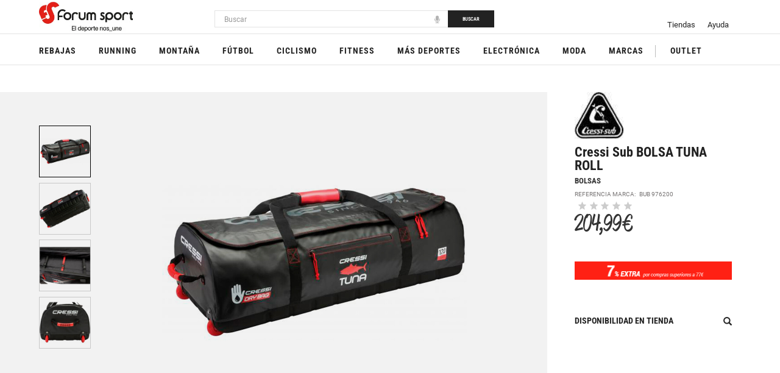

--- FILE ---
content_type: image/svg+xml;charset=UTF-8
request_url: https://www.forumsport.com/_ui/responsive/common/images/fb.svg
body_size: 851
content:
<?xml version="1.0" encoding="UTF-8"?>
<svg width="34px" height="34px" viewBox="0 0 34 34" version="1.1" xmlns="http://www.w3.org/2000/svg" xmlns:xlink="http://www.w3.org/1999/xlink">
    <!-- Generator: sketchtool 55.2 (78181) - https://sketchapp.com -->
    <title>57A4BF38-9580-49E8-B356-85E406336B7A</title>
    <desc>Created with sketchtool.</desc>
    <g id="Ficha-de-producto" stroke="none" stroke-width="1" fill="none" fill-rule="evenodd">
        <g id="1_Forum_ficha_producto_Ficha-técnica-1" transform="translate(-1179.000000, -864.000000)" fill="#E42119">
            <g id="rrss" transform="translate(1179.000000, 864.000000)">
                <g id="fb">
                    <path d="M20.6514211,17.0003579 L18.3098947,17.0003579 L18.3098947,25.5003579 L14.7917895,25.5003579 L14.7917895,17.0003579 L13.039,17.0003579 L13.039,14.0709895 L14.7917895,14.0709895 L14.7917895,12.3074632 C14.7917895,11.0548316 15.0879474,10.1073053 15.6784737,9.46488421 C16.2698947,8.82246316 17.2424737,8.50035789 18.598,8.50035789 L20.9395263,8.50035789 L20.9395263,11.4315158 L19.4748421,11.4315158 C19.2064211,11.4315158 18.9925789,11.4529895 18.8297368,11.4977263 C18.6695789,11.5433579 18.5523684,11.6238842 18.4798947,11.7402 C18.4074211,11.8574105 18.3608947,11.9764105 18.3403158,12.0963053 C18.3197368,12.2162 18.3098947,12.3862 18.3098947,12.6063053 L18.3098947,14.0709895 L20.961,14.0709895 L20.6514211,17.0003579 Z M17,0.000357894737 C7.61063158,0.000357894737 0,7.61188421 0,17.0003579 C0,26.3888316 7.61063158,34.0003579 17,34.0003579 C26.3884737,34.0003579 34,26.3888316 34,17.0003579 C34,7.61188421 26.3884737,0.000357894737 17,0.000357894737 L17,0.000357894737 Z" id="Fill-1"></path>
                </g>
            </g>
        </g>
    </g>
</svg>